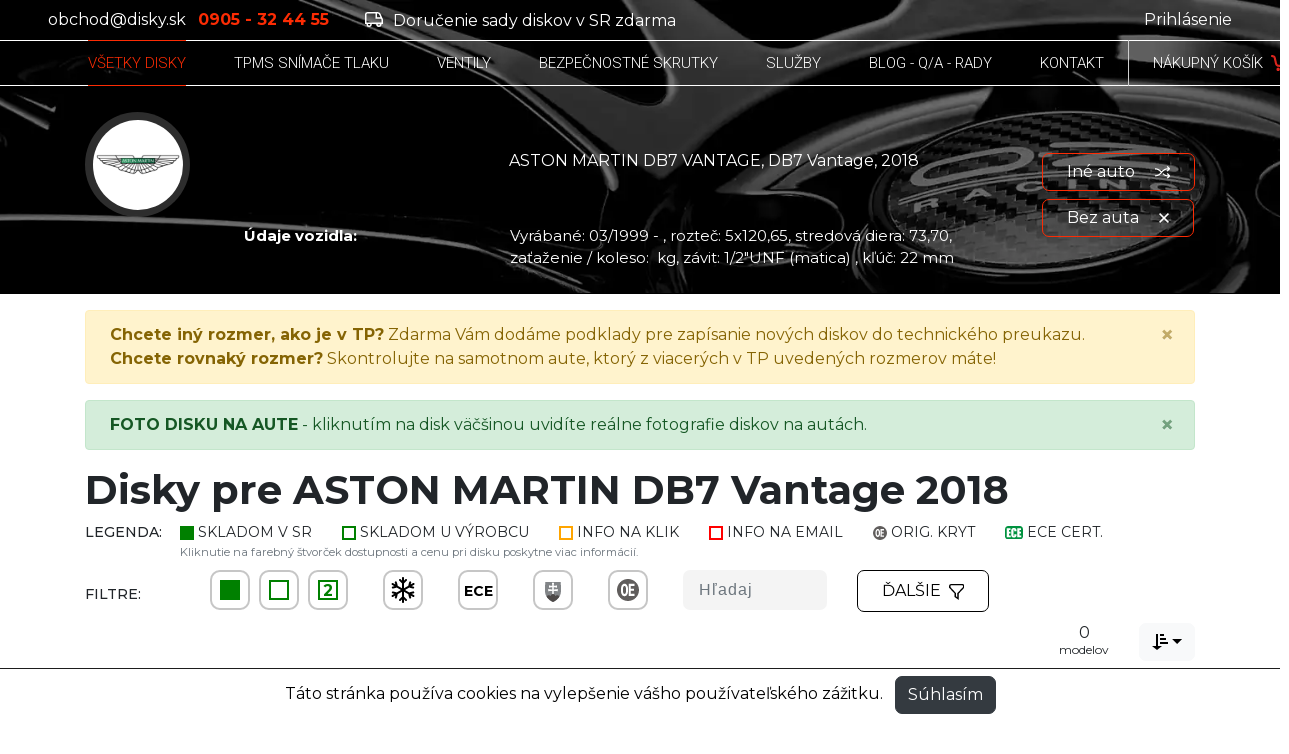

--- FILE ---
content_type: text/html; charset=UTF-8
request_url: https://www.disky.sk/disky/aston-martin/db7-vantage/db7-vantage-199903/2018
body_size: 15550
content:








<!doctype html>
<html lang="sk">
<head>

    <!-- Google tag (gtag.js) -->
    <script async src="https://www.googletagmanager.com/gtag/js?id=G-LQDS4CYQT2"></script>
    <script>
        window.dataLayer = window.dataLayer || [];
        function gtag(){dataLayer.push(arguments);}
        gtag('js', new Date());

        gtag('config', 'G-LQDS4CYQT2');
    </script>

    <!-- Google Tag Manager -->
    <script>(function(w,d,s,l,i){w[l]=w[l]||[];w[l].push({'gtm.start':
                new Date().getTime(),event:'gtm.js'});var f=d.getElementsByTagName(s)[0],
            j=d.createElement(s),dl=l!='dataLayer'?'&l='+l:'';j.async=true;j.src=
            'https://www.googletagmanager.com/gtm.js?id='+i+dl;f.parentNode.insertBefore(j,f);
        })(window,document,'script','dataLayerGTM','GTM-N8MKHV7P');</script>
    <!-- End Google Tag Manager -->



    <meta charset="utf-8">
    <meta name="viewport" content="width=device-width, initial-scale=1, shrink-to-fit=no">

    <!-- CSRF Token -->
    <meta name="csrf-token" content="CPFuNH95hfeVcGMHBHvdm2ioPbeSNeYFpTjZz3C3">

            <title>Disky pre ASTON MARTIN DB7 Vantage 2018 - DISKY.SK by PRO RACING FRIEDL</title>
        <meta property="og:title" content="Disky pre ASTON MARTIN DB7 Vantage 2018 - DISKY.SK by PRO RACING FRIEDL" />
    
            <meta name="description" content="Autorizovaný predajca certifikovaných diskov v medzinárodnej sieti 'Oz paddock store' so skúsenosťami od roku 1996.">
        <meta property="og:description" content="Autorizovaný predajca certifikovaných diskov v medzinárodnej sieti 'Oz paddock store' so skúsenosťami od roku 1996." />
    

    <meta property="og:url" content="https://www.disky.sk/disky/aston-martin/db7-vantage/db7-vantage-199903/2018" />

            <meta property="og:image" content="https://www.disky.sk/images/disky-sk.jpg " />
        <meta property="og:image:width" content="1312px" />
        <meta property="og:image:height" content="680px" />
    
    <meta property="og:type" content="website" />

    <link rel="shortcut icon" href="/images/favico/favicon.ico" type="image/x-icon">
    <link rel="icon" href="/images/favico//favicon.ico" type="image/x-icon">

    <link rel="icon" sizes="48x48" href="/images/favico/android-icon-48x48.png">
    <link rel="icon" sizes="96x96" href="/images/favico/android-icon-96x96.png">
    <link rel="icon" sizes="144x144" href="/images/favico/android-icon-144x144.png">
    <link rel="icon" sizes="192x192" href="/images/favico/android-icon-192x192.png">
    <link rel="apple-touch-icon" sizes="57x57" href="/images/favico/apple-icon-57x57.png">
    <link rel="apple-touch-icon" sizes="60x60" href="/images/favico/apple-icon-60x60.png">
    <link rel="apple-touch-icon" sizes="72x72" href="/images/favico/apple-icon-72x72.png">
    <link rel="apple-touch-icon" sizes="76x76" href="/images/favico/apple-icon-76x76.png">
    <link rel="apple-touch-icon" sizes="114x114" href="/images/favico/apple-icon-114x114.png">
    <link rel="apple-touch-icon" sizes="120x120" href="/images/favico/apple-icon-120x120.png">
    <link rel="apple-touch-icon" sizes="152x152" href="/images/favico/apple-icon-152x152.png">
    <link rel="apple-touch-icon" sizes="180x180" href="/images/favico/apple-icon-180x180.png">
    <meta name="msapplication-TileColor" content="#ff0000">
    <meta name="msapplication-TileImage" content="/images/favico/ms-icon-144x144.png">
    <link rel="manifest" href="/images/favico/manifest.json">

    <!-- Styles -->
    <link href="https://www.disky.sk/vendor/jquery-ui/jquery-ui.min.css" rel="stylesheet">
    <link href="https://www.disky.sk/css/app.css?v=9" rel="stylesheet">

    <script>

        
        
            </script>

</head>

<body>

<!-- Google Tag Manager (noscript) -->
<noscript><iframe src="https://www.googletagmanager.com/ns.html?id=GTM-N8MKHV7P"
                  height="0" width="0" style="display:none;visibility:hidden"></iframe></noscript>
<!-- End Google Tag Manager (noscript) -->

<!-- NAV -->
    <div class="sidebar fade">
    <div id="mySidenav" class="sidebar-inner d-block">
        <div class="row mx-0 py-4 border-bottom border-light-gray">
            <div class="col-7">
                <h3 class="fw-300 text-uppercase fs-px-20 font-roboto mb-0">parametre</h3>
            </div>
            <div class="col-5 text-right">
                <a href="javascript:void(0)" class="fw-300 fs-px-15 text-black decoration-none" onclick="closeNav()">Zatvoriť &times;</a>
            </div>
        </div>


        <form id="search-filter-form" class="search-filter-form" action="https://www.disky.sk/disky/aston-martin/db7-vantage/db7-vantage-199903/2018" method="GET">
            <input type="hidden" name="sort">
<input type="hidden" name="wheel_winter_use" >
<input type="hidden" name="has_ECE_certificate" >
<input type="hidden" name="has_slovak_certificate" >
<input type="hidden" name="has_OE_cover" >
<input type="hidden" name="stock" >
    <input  disabled  type="hidden" name="wheel_diameters[]" value="19">
    <input  disabled  type="hidden" name="wheel_diameters[]" value="20">


<div class="row mx-0">
    <div class="col-12">
        
        <div class="row mx-0">
            <div class="col-12 py-4 border-bottom border-light-gray">
                <div class="d-flex mb-3 justify-content-between">
                    <h4 class="fs-px-16 fw-600 mb-0">Pre pneumatiky</h4>

                    <a class="align-self-end fs-px-12 text-black remove-filter-button" data-name="wheel_tyres[]"><span
                            class="remove-button-text">× Zrušiť filter</span></a>
                </div>

                <div id="wheel-tyres-expander" class="expander-wrapper collapse" aria-expanded="false">

                    
                </div>

                            </div>
        </div>
        

        
        <div class="row mx-0">
            <div class="col-12 py-4 border-bottom border-light-gray">
                <h4 class="fs-px-16 fw-600 mb-3">Dostupnosť</h4>

                <div class="custom-control custom-checkbox mb-2">
                    <input  name="final_sale" type="checkbox" class="custom-control-input"
                           id="wheel-final-sale">
                    <label class="custom-control-label" for="wheel-final-sale">Aj s ukončenou výrobou</label>
                </div>

            </div>
        </div>
        


        
        <div class="row mx-0">
            <div class="col-12 py-4 border-bottom border-light-gray">
                <div class="d-flex mb-3 justify-content-between">
                    <h4 class="fs-px-16 fw-600 mb-0">Rozteč</h4>

                    <a class="align-self-end fs-px-12 text-black remove-filter-button" data-name="wheel_PCDs[]"><span class="remove-button-text">× Zrušiť filter</span></a>
                </div>

                <div id="wheel-PCD-expander" class="expander-wrapper collapse" aria-expanded="false">

                                            <div class="custom-control custom-checkbox mb-2">
                            <input data-reorders-in-container="wheel-PCD-expander"
                                   data-original-choice-order="0"
                                    name="wheel_PCDs[]"
                                   value="5x120,65" type="checkbox" class="custom-control-input wheel-PCD-checkbox"
                                   id="wheel-PCD-checkbox-0">
                            <label class="custom-control-label" for="wheel-PCD-checkbox-0">5x120,65</label>
                        </div>
                    
                </div>

                            </div>
        </div>
        

        
        <div class="row mx-0">
            <div class="col-12 py-4 border-bottom border-light-gray">
                <div class="d-flex mb-3 justify-content-between">
                    <h4 class="fs-px-16 fw-600 mb-0">Šírka</h4>

                    <a class="align-self-end fs-px-12 text-black remove-filter-button" data-name="wheel_rims[]"><span class="remove-button-text">× Zrušiť filter</span></a>
                </div>

                <div id="wheel-rims-expander" class="expander-wrapper collapse" aria-expanded="false">

                                            <div class="custom-control custom-checkbox mb-2">
                            <input data-reorders-in-container="wheel-rims-expander"
                                   data-original-choice-order="0"
                                    name="wheel_rims[]"
                                   value="8.50" type="checkbox" class="custom-control-input wheel-rims-checkbox"
                                   id="wheel-rims-checkbox-0">
                            <label class="custom-control-label" for="wheel-rims-checkbox-0">8,5</label>
                        </div>
                                            <div class="custom-control custom-checkbox mb-2">
                            <input data-reorders-in-container="wheel-rims-expander"
                                   data-original-choice-order="1"
                                    name="wheel_rims[]"
                                   value="9.00" type="checkbox" class="custom-control-input wheel-rims-checkbox"
                                   id="wheel-rims-checkbox-1">
                            <label class="custom-control-label" for="wheel-rims-checkbox-1">9</label>
                        </div>
                                            <div class="custom-control custom-checkbox mb-2">
                            <input data-reorders-in-container="wheel-rims-expander"
                                   data-original-choice-order="2"
                                    name="wheel_rims[]"
                                   value="9.50" type="checkbox" class="custom-control-input wheel-rims-checkbox"
                                   id="wheel-rims-checkbox-2">
                            <label class="custom-control-label" for="wheel-rims-checkbox-2">9,5</label>
                        </div>
                                            <div class="custom-control custom-checkbox mb-2">
                            <input data-reorders-in-container="wheel-rims-expander"
                                   data-original-choice-order="3"
                                    name="wheel_rims[]"
                                   value="10.00" type="checkbox" class="custom-control-input wheel-rims-checkbox"
                                   id="wheel-rims-checkbox-3">
                            <label class="custom-control-label" for="wheel-rims-checkbox-3">10</label>
                        </div>
                                            <div class="custom-control custom-checkbox mb-2">
                            <input data-reorders-in-container="wheel-rims-expander"
                                   data-original-choice-order="4"
                                    name="wheel_rims[]"
                                   value="10.50" type="checkbox" class="custom-control-input wheel-rims-checkbox"
                                   id="wheel-rims-checkbox-4">
                            <label class="custom-control-label" for="wheel-rims-checkbox-4">10,5</label>
                        </div>
                    
                </div>

                                    <button type="button" data-target="#wheel-rims-expander" class="btn btn-link expander-link text-orange collapsed"
                            data-toggle="collapse" aria-expanded="false" aria-controls="expander-1"><span class="sr-only">Zobraziť viac</span>
                    </button>
                            </div>
        </div>
        

        <div class="row mx-0">
            <div class="col-12 py-4 border-bottom border-light-gray">
                <div class="d-flex mb-3 justify-content-between">
                    <h4 class="fs-px-16 fw-600 mb-0">ET disku</h4>

                    <a class="align-self-end fs-px-12 text-black remove-filter-button" data-name="wheel_ETs" data-input-type="text"><span
                            class="remove-button-text">× Zrušiť filter</span></a>
                </div>


                <div class="custom-slider-wrapper wheel-ET-slider">
                    <input name="wheel_ETs" type="hidden" value="20-26"
                           data-min-max="20-26"
                           data-min="20" data-max="26">
                    <div class="slider-range"></div>
                    <div class="slider-label-min text-secondary fw-400 fs-px-14"></div>
                    <div class="slider-label-max text-secondary fw-400 fs-px-14"></div>
                    <div class="slider-value-min text-orange fw-600"></div>
                    <div class="slider-value-max text-orange fw-600"></div>
                </div>

            </div>
        </div>

                    
            <div class="row mx-0">
                <div class="col-12 py-4 border-bottom border-light-gray">
                    <div class="d-flex mb-3 justify-content-between">
                        <h4 class="fs-px-16 fw-600 mb-0">Značka disku</h4>

                        <a class="align-self-end fs-px-12 text-black remove-filter-button" data-name="item_brands[]"><span
                                class="remove-button-text">× Zrušiť filter</span></a>
                    </div>

                    <div id="wheel-brand-expander" class="expander-wrapper" aria-expanded="false">

                                                    <div class="custom-control custom-checkbox mb-2">
                                <input data-reorders-in-container="wheel-brand-expander"
                                       data-original-choice-order="0"
                                        name="item_brands[]"
                                       value="3" type="checkbox" class="custom-control-input"
                                       id="wheel-brand-checkbox-0">
                                <label class="custom-control-label"
                                       for="wheel-brand-checkbox-0">OZ</label>
                            </div>
                        
                    </div>

                </div>
            </div>
            
        
        <div class="row mx-0">
            <div class="col-12 py-4 border-bottom border-light-gray">
                <div class="d-flex mb-3 justify-content-between">
                    <h4 class="fs-px-16 fw-600 mb-0">Nosnosť</h4>

                    <a class="align-self-end fs-px-12 text-black remove-filter-button" data-name="wheel_max_load" data-input-type="text"><span
                            class="remove-button-text">× Zrušiť filter</span></a>
                </div>


                <div class="custom-slider-wrapper wheel-max-load-slider">
                    <input name="wheel_max_load" type="hidden" value="715-783"
                           data-min-max="715-783"
                           data-min="715"
                           data-max="783">
                    <div class="slider-range"></div>
                    <div class="slider-label-min text-secondary fw-400 fs-px-14"></div>
                    <div class="slider-label-max text-secondary fw-400 fs-px-14"></div>
                    <div class="slider-value-min text-orange fw-600"></div>
                    <div class="slider-value-max text-orange fw-600"></div>
                </div>

            </div>
        </div>

                    
            <div class="row mx-0">
                <div class="col-12 py-4 border-bottom border-light-gray">
                    <div class="d-flex mb-3 justify-content-between">
                        <h4 class="fs-px-16 fw-600 mb-0">Dizajn</h4>

                        <a class="align-self-end fs-px-12 text-black remove-filter-button" data-name="wheel_tags[]"><span
                                class="remove-button-text">× Zrušiť filter</span></a>
                    </div>

                    <div id="wheel-tags-expander" class="expander-wrapper collapse" aria-expanded="false">

                        
                    </div>

                                    </div>
            </div>
            

            
            <div class="row mx-0">
                <div class="col-12 py-4 border-bottom border-light-gray">
                    <div class="d-flex mb-3 justify-content-between">
                        <h4 class="fs-px-16 fw-600 mb-0">Farba</h4>

                        <a class="align-self-end fs-px-12 text-black remove-filter-button" data-name="wheel_colors[]"><span
                                class="remove-button-text">× Zrušiť filter</span></a>
                    </div>

                    <div id="wheel-color-expander" class="expander-wrapper collapse" aria-expanded="false">

                                                    <div class="custom-control custom-checkbox mb-2">
                                <input data-reorders-in-container="wheel-color-expander"
                                       data-original-choice-order="0"
                                                                              name="wheel_colors[]" value="OZ RACE SILVER" type="checkbox" class="custom-control-input"
                                       id="wheel-color-checkbox-0">
                                <label class="custom-control-label"
                                       for="wheel-color-checkbox-0">OZ RACE SILVER</label>
                            </div>
                                                    <div class="custom-control custom-checkbox mb-2">
                                <input data-reorders-in-container="wheel-color-expander"
                                       data-original-choice-order="1"
                                                                              name="wheel_colors[]" value="POLISHED" type="checkbox" class="custom-control-input"
                                       id="wheel-color-checkbox-1">
                                <label class="custom-control-label"
                                       for="wheel-color-checkbox-1">POLISHED</label>
                            </div>
                                                    <div class="custom-control custom-checkbox mb-2">
                                <input data-reorders-in-container="wheel-color-expander"
                                       data-original-choice-order="2"
                                                                              name="wheel_colors[]" value="TUNER SILVER DIAMOND CUT" type="checkbox" class="custom-control-input"
                                       id="wheel-color-checkbox-2">
                                <label class="custom-control-label"
                                       for="wheel-color-checkbox-2">TUNER SILVER DIAMOND CUT</label>
                            </div>
                        
                    </div>
                                            <button type="button" data-target="#wheel-color-expander" class="btn btn-link expander-link text-orange collapsed"
                                data-toggle="collapse" aria-expanded="false" aria-controls="expander-1"><span class="sr-only">Zobraziť viac</span>
                        </button>
                                    </div>
            </div>
            

        
    </div>
</div>
        </form>
    </div>
</div>
<div class="container-fluid position-absolute z-index-99">
    <div class="row">
        <div class="col px-0 main-nav">
            <nav class="d-none d-md-flex navbar navbar-expand-md py-2 navbar-hiding w-100 px-md-5">
                <div class="mr-auto">

                    <span id="e649282784">[javascript protected email address]</span><script type="text/javascript">/*<![CDATA[*/eval("var a=\"sCN9ujH3DdKJnif7XkPqT-etg8UrcOGb@ho1+AY.wv42B6l5QWpEzRFamMy0_ISxZVL\";var b=a.split(\"\").sort().join(\"\");var c=\"a42QaBiBW0EVN0E\";var d=\"\";for(var e=0;e<c.length;e++)d+=b.charAt(a.indexOf(c.charAt(e)));document.getElementById(\"e649282784\").innerHTML=\"<a class='link-white-orange mr-2' href=\\\"mailto:\"+d+\"?bcc=info@proracing.sk\\\">\"+d+\"</a>\"")/*]]>*/</script>

                    <a class="text-orange mr-2" href="tel:+421905324455">
                        <strong>0905 - 32 44 55</strong>
                    </a>

											<a class="link-white-orange link-svg ml-4" href="https://www.disky.sk">
							<svg xmlns="http://www.w3.org/2000/svg" viewBox="0 0 34.152 28.632">
								<path d="M34.152,23.511a8.5,8.5,0,0,0-.736-3.469l-3.952-8.892a5.7,5.7,0,0,0-5.2-3.38h-4.34a23.783,23.783,0,0,0-5.692,0H4.269A4.269,4.269,0,0,0,0,12.039v18.5H2.9a4.931,4.931,0,0,0-.058.712,4.981,4.981,0,0,0,9.961,0,4.931,4.931,0,0,0-.058-.712H21.4a4.931,4.931,0,0,0-.058.712,4.981,4.981,0,0,0,9.961,0,4.931,4.931,0,0,0-.058-.712h2.9Zm-7.289-11.2,2.411,5.425H22.768V10.616h1.494a2.846,2.846,0,0,1,2.6,1.691ZM9.961,31.249a2.135,2.135,0,1,1-4.269,0,2.018,2.018,0,0,1,.132-.712h4a2.018,2.018,0,0,1,.132.712Zm18.5,0a2.135,2.135,0,1,1-4.269,0,2.018,2.018,0,0,1,.132-.712h4A2.018,2.018,0,0,1,28.46,31.249Zm2.846-3.558H2.846V12.039a1.423,1.423,0,0,1,1.423-1.423H19.922v9.961H30.539l.276.622a5.648,5.648,0,0,1,.491,2.312Z" transform="translate(0 -7.598)" fill="currentColor" />
							</svg>
							Doručenie sady diskov v SR zdarma
						</a>
					
                </div>

                                <a class="link-white-orange ml-auto" href="https://www.disky.sk/prihlasenie">
                    Prihlásenie
                </a>
                
                            </nav>
            <nav class="navbar navbar-expand-md py-3 py-md-0 navbar-hiding w-100 border-y-inset-md px-md-5">
                <a class="navbar-brand mr-0 mr-md-3 py-2" href="https://www.disky.sk">
                    <img src="/images/assets/svg/DISKY-SK-white.svg" alt="kolesa.sk" class="img-fluid w-100">
                </a>


                <div class="d-flex ml-auto px-1 px-lg-5 d-md-none">
                    <a href="https://www.disky.sk/nakupny-kosik" class=" position-relative px-3">
                        <img src="/images/assets/svg/cart-empty-white.svg" alt="kosik" width="22px" class="ml-lg-2">
                                            </a>
                </div>


                <div class="navbar-light">
                    <button class="orange-toggler navbar-toggler text-secondary collapsed" type="button" data-toggle="collapse"
                            data-target="#navbarNavAltMarkup" aria-controls="navbarNavAltMarkup" aria-expanded="false"
                            aria-label="Toggle navigation">
                        <span class="navbar-toggler-icon"></span>
                    </button>
                </div>


                <div class="collapse navbar-collapse align-self-stretch" id="navbarNavAltMarkup">
                    <div class="navbar-nav ml-auto d-flex align-items-center align-self-stretch pb-3 pb-md-0 text-uppercase">
                        <a class="d-flex align-self-stretch align-items-center pl-md-3 px-xl-4 nav-item nav-link  active "
                           href="https://www.disky.sk/disky">
                            <span class="d-flex align-self-stretch align-items-center h-100">Všetky&nbsp;Disky</span>
                        </a>
						
                        <a class="d-flex align-self-stretch align-items-center pl-md-3 px-xl-4 nav-item nav-link"
                           href="/kategoria/tpms?frequency%5B%5D=433MHz">
                            <span class="d-flex align-self-stretch align-items-center h-100">TPMS&nbsp;snímače&nbsp;tlaku</span>
                        </a>

                        <a class="d-flex align-self-stretch align-items-center pl-md-3 px-xl-4 nav-item nav-link"
                           href="/kategoria/valves?material%5B%5D=AL">
                            <span class="d-flex align-self-stretch align-items-center h-100">Ventily</span>
                        </a>

                        <a class="d-flex align-self-stretch align-items-center pl-md-3 px-xl-4 nav-item nav-link"
                           href="/kategoria/bezpecnostne-skrutky?bolt_nut%5B%5D=matica&bolt_nut%5B%5D=skrutka">
                            <span class="d-flex align-self-stretch align-items-center h-100">bezpečnostné&nbsp;skrutky</span>
                        </a>

                       <a class="d-flex align-self-stretch align-items-center pl-md-3 px-xl-4 nav-item nav-link"
                           href="/kategoria/services?work%5B%5D=pneuservis">
                            <span class="d-flex align-self-stretch align-items-center h-100">Služby</span>
                        </a>

                        <a class="d-flex align-self-stretch align-items-center pl-md-3 px-xl-4 nav-item nav-link "
                           href="https://www.disky.sk/clanky">
                            <span class="d-flex align-self-stretch align-items-center h-100">Blog&nbsp;-&nbsp;Q/A&nbsp;-&nbsp;rady</span>
                        </a>

						<a class="d-flex align-self-stretch align-items-center pl-md-3 px-xl-4 nav-item nav-link"
						   href="#kontakt">
							<span class="d-flex align-self-stretch align-items-center h-100">Kontakt</span>
						</a>


                        


                                                    <div class="d-flex flex-column d-md-none border-top border-white mt-2 pt-2 w-100">
                                <a class="d-flex d-md-none align-self-stretch align-items-center pl-md-3 px-xl-4 nav-item nav-link "
                                   href="https://www.disky.sk/prihlasenie">
                                    <span class="d-flex align-self-stretch align-items-center h-100">Prihlásenie</span>
                                </a>
                            </div>
                        
                        
                    </div>


                    <div class="d-none d-md-flex navbar-nav ml-auto align-items-center align-self-stretch pb-3 pb-md-0 text-uppercase border-left border-light-gray">
                        <a class="d-flex align-self-stretch align-items-center nav-item nav-link pl-4 pr-0"
                           href="https://www.disky.sk/nakupny-kosik">
                            <span class="d-flex align-self-stretch align-items-center h-100 position-relative text-nowrap">nákupný košík <img src="/images/assets/svg/cart-empty-red.svg" alt="kosik" width="18px" class="ml-2">  </span>
                        </a>
                    </div>
                </div>
            </nav>
        </div>
    </div>
</div>
<!-- EOF NAV -->

<!-- MAIN CONTENT -->
<main>
    
    <!-- hero -->
<div class="container-fluid bg-cover pt-5 bg-black" style="background-image: url('/images/assets/hero-detail.webp')">
    <div class="row pt-5">
        <div class="container-md">
            <div class="row">
                <div class="col-lg-12 py-3">
                    <div class="row justify-content-between align-items-center">
                        
                            <div class="col">
                                <div class="row">
                                    <div class="col-4 col-sm-3 col-lg-2">
                                        <div
                                            class="bg-lighter-gray-40 rounded-circle mr-3 overflow-hidden d-inline-flex align-items-center justify-content-center"
                                            style="width: 105px;height: 105px;">
                                            <div
                                                class="rounded-circle overflow-hidden bg-white d-inline-flex align-items-center justify-content-center"
                                                style="width: 90px;height: 90px;">
                                                <img src="https://www.disky.sk/storage/uploads/vehicle-brands/Aston-Martin-logo.png" alt="logo"
                                                     class="img-fluid m-1 ">
                                            </div>
                                        </div>
                                    </div>
                                    <div class="col-8 col-sm-9 col-lg-10 text-white d-flex align-items-center">
                                        <div class="row mb-2 w-100">
                                            <div class="col-md-4 text-left">
                                                                                            </div>
                                            <div class="col-md-8 pl-md-4">
                                                ASTON MARTIN DB7 VANTAGE, DB7 Vantage, 2018

                                                <a href="#vehicle-info" data-toggle="collapse" class="d-block d-md-none text-underline text-white text-left">Zobraziť údaje vozidla</a>
                                            </div>
                                        </div>

                                    </div>

                                    <div id="vehicle-info" class="col-12 collapse collapse-md-none">
                                        <div class="row">
                                            <div class="col-sm-9 offset-md-3 col-lg-10 offset-lg-2 text-white pt-2">
                                                                                                <div class="row mb-2">
                                                    <div class="col-md-4">
                                                        <p class="mb-0 fw-600 fs-px-15">Údaje vozidla: </p>
                                                    </div>
                                                    <div class="col-md-8">
														<p class="mb-0 fs-px-15">
															Vyrábané:&nbsp;03/1999 - ,
															rozteč:&nbsp;5x120,65,
															stredová diera:&nbsp;73,70,
															zaťaženie&nbsp;/&nbsp;koleso:&nbsp;&nbsp;kg,
															závit:&nbsp;1/2&quot;UNF
																																														(matica)
															,
															kľúč:&nbsp;22&nbsp;mm
														</p>
                                                    </div>
                                                </div>
                                                
                                                                                            </div>
                                        </div>
                                    </div>

                                </div>
                            </div>

							<div class="col-12 col-lg-auto ml-auto d-flex align-items-start mt-4 mt-lg-0 flex-column justify-content-start buttons-container">
                                <form method="POST" action="https://www.disky.sk/clear-vehicle-type" class="w-100 mb-2">
                                    <input type="hidden" name="_token" value="CPFuNH95hfeVcGMHBHvdm2ioPbeSNeYFpTjZz3C3">                                    <button type="submit" class="btn btn-ghost-orange text-white px-4">Iné auto 
                                    <img src="/images/assets/svg/switch.svg" alt="remove" width="15px" class="ml-3">
                                    </button>
                                </form>
								
                                <form method="POST" action="https://www.disky.sk/clear-selected-vehicle" class="w-100">
                                    <input type="hidden" name="_token" value="CPFuNH95hfeVcGMHBHvdm2ioPbeSNeYFpTjZz3C3">                                    <button type="submit" class="btn btn-ghost-orange text-white px-4">Bez auta
                                    <img src="/images/assets/svg/x-white.svg" alt="remove" width="10px" class="ml-3">
                                    </button>
                                </form>
                            </div>
                                            </div>
                </div>
            </div>
        </div>
    </div>
</div>
<div class="container-fluid bg-black js-navbar-hidding">
    <div class="row">
        <div class="container-md">
            <div class="row">
                <div class="col-12 py-2 d-flex justify-content-between align-items-center">
                                            <span class="fw-300 fs-px-18 text-white">ASTON MARTIN DB7 VANTAGE, DB7 Vantage, 2018</span>
                                        <a href="#vehicle-data" data-toggle="collapse" class="text-orange text-underline collapse-icon icon-orange" role="button"
                       aria-expanded="false">Zobraziť údaje o vozidle</a>
                </div>
                <div id="vehicle-data" class="collapse col-lg-12 py-3">

                                        <div class="row mb-2">
                        <div class="col-3">
                            <p class="mb-0 fw-600 fs-px-15 text-white">Údaje vozidla: </p>
                        </div>
                        <div class="col-9">
                            <p class="mb-0 fs-px-15 text-white">
                                Vyrábané:&nbsp;03/1999 - ,
                                rozteč:&nbsp;5x120,65,
                                stredová diera:&nbsp;73,70,
                                zaťaženie&nbsp;/&nbsp;koleso:&nbsp;&nbsp;kg,
                                závit:&nbsp;1/2&quot;UNF&nbsp;(matica),
                                kľúč:&nbsp;22&nbsp;mm
                            </p>
                        </div>
                    </div>
                    
                                    </div>
            </div>
        </div>
    </div>
</div>
<!-- EOF hero -->


<script>
  document.addEventListener("DOMContentLoaded", function () {
    const form = document.querySelector(".select-vehicle-type-form");
    const selects = form.querySelectorAll("select");

    // Kontrola, či sú všetky polia vyplnené
    function areAllFieldsFilled() {
      return Array.from(selects).every(select => select.value !== "");
    }

    selects.forEach((select, index) => {
      select.addEventListener("change", () => {
        // Dynamické načítanie a kontrola
        if (index < selects.length - 1) {
          console.log(`Pole ${index + 1} bolo vybrané. Načítavanie ďalších možností...`);
        }

        // Odoslať formulár, ak sú všetky polia vyplnené
        if (index === selects.length - 1 && areAllFieldsFilled()) {
          form.submit();
        }
      });
    });
  });
</script>

<script>
document.addEventListener('DOMContentLoaded', function () {
    const brandSelect = document.getElementById('vehicle-type-search-vehicle-brand');
    const yearSelect = document.getElementById('vehicle-type-search-vehicle-build-year');
    const modelSelect = document.getElementById('vehicle-type-search-vehicle-model');
    const typeSelect = document.getElementById('vehicle-type-search-vehicle-type');

    const yearBlock = document.getElementById('block-year');
    const modelBlock = document.getElementById('block-model');
    const typeBlock = document.getElementById('block-type');

    brandSelect.addEventListener('change', function () {
        if (this.value) {
            yearBlock.classList.remove('d-none');
        } else {
            yearBlock.classList.add('d-none');
            modelBlock.classList.add('d-none');
            typeBlock.classList.add('d-none');
        }
    });

    yearSelect.addEventListener('change', function () {
        if (this.value) {
            modelBlock.classList.remove('d-none');
        } else {
            modelBlock.classList.add('d-none');
            typeBlock.classList.add('d-none');
        }
    });

    modelSelect.addEventListener('change', function () {
        if (this.value) {
            typeBlock.classList.remove('d-none');
        } else {
            typeBlock.classList.add('d-none');
        }
    });
});
</script>



    <div class="container-fluid js-navbar-hidding-padding">
        <div class="row">
            <div class="container-xl">


                <div class="container  pt-3">
                    <div class="row">
                        <div class="col-md-12 alert alert-warning alert-dismissible fade show user-notification d-none" data-notification-id="0"
                             data-hide-for="672"
                             role="alert">
                            <strong>Chcete iný rozmer, ako je v TP?</strong> Zdarma Vám dodáme podklady pre zapísanie nových diskov do technického preukazu.
                            <p class="m-0"><strong>Chcete rovnaký rozmer?</strong> Skontrolujte na samotnom aute, ktorý z viacerých v TP uvedených rozmerov máte!
                            </p>
                            <button type="button" class="close" data-dismiss="alert" aria-label="Close">
                                <span aria-hidden="true">×</span>
                            </button>
                        </div>
                    </div>
                </div>

                <div class="container ">
        <div class="row">
                            <div class="col-md-12 alert alert-success alert-dismissible fade show user-notification d-none "
                     data-notification-id="5" data-hide-for="168" role="alert">
                    <b>FOTO DISKU NA AUTE</b> - kliknutím na disk väčšinou uvidíte reálne fotografie diskov na autách.
                    <button type="button" class="close" data-dismiss="alert" aria-label="Close">
                        <span aria-hidden="true">&times;</span>
                    </button>
                </div>
                    </div>
    </div>


                <h1 class="h1 font-weight-bold headline">Disky pre ASTON MARTIN DB7 Vantage 2018</h1>

                <div class="quick-filters fs-px-14">
    <div class="row">
        <div class="col-md-1">
            <p class="text-uppercase fw-500 m-0">Legenda:</p>
        </div>
        <div class="col-md-11 d-flex flex-column">
            <div class="row">
                <div class="col-auto">
                    <div class="d-flex align-items-center" data-toggle="tooltip" data-placement="top"
                         title="Označenie diskov, z ktorých sú aspoň 4 ks u nás v BA skladom.">
                        <div class="stock-circle stock-circle-available stock-circle-bigger mr-1"></div>
                        <span class="text-uppercase">Skladom v SR</span>
                    </div>
                </div>
                <div class="col-auto">
                    <div class="d-flex align-items-center bigger " data-toggle="tooltip" data-placement="top"
                         title="Označenie diskov, z ktorých sú aspoň 4 ks skladom u výrobcu. Dodacia doba je uvedená pri každom takto označenom disku.">
                        <div class="stock-circle stock-circle-available-factory stock-circle-bigger mr-1"></div>
                        <span class="text-uppercase">Skladom u výrobcu</span>
                    </div>
                </div>
                <div class="col-auto">
                    <div class="d-flex align-items-center bigger " data-toggle="tooltip" data-placement="top"
                         title="Označenie diskov, z ktorých je menej ako 4 ks skladom u výrobcu, alebo rôzne množstvá inde v EÚ s možnosčou dodania v inej cene. Dodacia doba je uvedená pri každom takto označenom disku.">
                        <div class="stock-circle stock-circle-available-somewhere stock-circle-bigger mr-1"></div>
                        <span class="text-uppercase">Info na klik</span>
                    </div>
                </div>
                <div class="col-auto">
                    <div class="d-flex align-items-center bigger " data-toggle="tooltip" data-placement="top"
                         title="Označenie diskov, ktoré nie sú skladom ani u výrobcu, ani inde v EÚ. Dodaciu dobu musíme preveriť u výrobcu e-mailom.">
                        <div class="stock-circle stock-circle-unavailable stock-circle-bigger mr-1"></div>
                        <span class="text-uppercase">Info na email</span>
                    </div>
                </div>
                <div class="col-auto">
                    <div class="d-flex align-items-center bigger " data-toggle="tooltip" data-placement="top"
                         title="Označenie diskov, pri ktorých je možné použiť originálny stredový kryt s logom výrobcu automobilu. Býva uvedené originálne číslo stredového krytu.">
                        <img src="https://www.disky.sk/images/assets/svg/OElogo.svg" class="mr-1 " width="14" alt="Orig. kryt">
                        <span class="text-uppercase">Orig. kryt</span>
                    </div>
                </div>
                <div class="col-auto">
                    <div class="d-flex align-items-center bigger " data-toggle="tooltip" data-placement="top"
                         title="Disky s celoeurópskym ECE osvedčením -&nbsp;priama náhrada originálu bez potreby zápisu do technického preukazu.">
                        <img src="https://www.disky.sk/images/assets/svg/ECE-logo.svg" class="mr-1 " width="18" alt="ECE Cert.">
                        <span class="text-uppercase">ECE Cert.</span>
                    </div>
                </div>
            </div>
            <div style="margin-top:-2px;">
    <small class="text-muted">Kliknutie na farebný štvorček dostupnosti a cenu pri disku poskytne viac informácií.</small>
</div>
        </div>
    </div>

    <div class="row align-items-center mt-2">
        <div class="col-md-1">
            <p class="text-uppercase fw-500 m-0">Filtre:</p>
        </div>
        <div class="col-md-11">
            <form id="quick-filters" action="https://www.disky.sk/disky/aston-martin/db7-vantage/db7-vantage-199903/2018" method="GET">
                <div class="row">
                    <div class="col-auto quick-filter-group">
                                                    <label
                                class="custom-checkbox-wrapper check-circle no-bottom-margin  d-none "
                                data-toggle="tooltip" data-placement="top"
                                title="Priemer 19″" data-trigger="hover">
                                <input  name="wheel_diameters[]"
                                       value="19" type="checkbox">
                                <span class="custom-checkbox-inner">19</span>
                            </label>
                                                    <label
                                class="custom-checkbox-wrapper check-circle no-bottom-margin  d-none "
                                data-toggle="tooltip" data-placement="top"
                                title="Priemer 20″" data-trigger="hover">
                                <input  name="wheel_diameters[]"
                                       value="20" type="checkbox">
                                <span class="custom-checkbox-inner">20</span>
                            </label>
                                            </div>
                    <div class="col-auto quick-filter-group">

                        <label class="custom-checkbox-wrapper check-round-rectangle" data-toggle="tooltip" data-placement="top"
                               title="Filtrovať disky, ktoré sú u nás v BA skladom." data-trigger="hover">
                            <input  name="stock" class="send-value"
                                   value="local" type="checkbox">
                            <div class="custom-checkbox-inner border-r-0 d-flex justify-content-center align-items-center">
                                <div class="stock-circle stock-circle-available stock-circle-biggest"></div>
                            </div>
                        </label>

                        <label class="custom-checkbox-wrapper check-round-rectangle" data-toggle="tooltip" data-placement="top"
                               title="Filtrovať disky, pri ktorých súčet u výrobcu a skladom u nás v BA je aspoň 4 kusy." data-trigger="hover">
                            <input  name="stock" class="send-value"
                                   value="four" type="checkbox">
                            <div class="custom-checkbox-inner border-r-0 d-flex justify-content-center align-items-center">
                                <div class="stock-circle stock-circle-available-factory stock-circle-biggest"></div>
                            </div>
                        </label>

                        <label class="custom-checkbox-wrapper check-round-rectangle" data-toggle="tooltip" data-placement="top"
                               title="Filtrovať disky, pri ktorých súčet u výrobcu a skladom u nás v BA je aspoň 2 kusy." data-trigger="hover">
                            <input  name="stock" class="send-value"
                                   value="two" type="checkbox">
                            <div class="custom-checkbox-inner border-r-0 d-flex justify-content-center align-items-center">
                                <div class="stock-circle stock-circle-available-factory stock-circle-biggest"><span class="stock-count">2</span>
                                </div>
                            </div>
                        </label>

                    </div>

                                            <div class="col-auto quick-filter-group">
                            <label class="custom-checkbox-wrapper check-round-rectangle" data-toggle="tooltip" data-placement="top"
                                   data-trigger="hover" title="Celoročné použitie">
                                <input  name="wheel_winter_use" type="checkbox">
                                <span class="custom-checkbox-inner border-r-0"><img src="https://www.disky.sk/images/assets/svg/winter.svg"
                                                                                    class="img-fluid mt-n1" alt="celoročné" width="26px"></span>
                            </label>
                        </div>
                    
                                            <div class="col-auto quick-filter-group">
                            <label class="custom-checkbox-wrapper check-round-rectangle" data-toggle="tooltip" data-placement="top"
                                   data-trigger="hover" title="Filtrovať disky s ECE certifikatom, teda ako presná náhrada originálu.">
                                <input  name="has_ECE_certificate"
                                       type="checkbox">
                                <span class="custom-checkbox-inner border-r-0" style="font-size: 14px !important;">ECE</span>
                            </label>
                        </div>


                        <div class="col-auto quick-filter-group">
                            <label class="custom-checkbox-wrapper check-round-rectangle" data-toggle="tooltip" data-placement="top"
                                   data-trigger="hover" title="Filtrovať disky s osvedčením pre SR s možnosťou zápisu do technického preukazu.">
                                <input  name="has_slovak_certificate"
                                       type="checkbox">
                                <span class="custom-checkbox-inner border-r-0" style="font-size: 14px !important;"><img
                                        src="https://www.disky.sk/images/assets/svg/SK-znak-monochrom-new.svg" width="16" alt="SR"></span>
                            </label>
                        </div>

                        <div class="col-auto quick-filter-group">
                            <label class="custom-checkbox-wrapper check-round-rectangle" data-toggle="tooltip" data-placement="top"
                                   data-trigger="hover" title="Filtrovať disky s možnosťou použiť originálny stredový kryt s logom vozidla.">
                                <input  name="has_OE_cover"
                                       type="checkbox">
                                <span class="custom-checkbox-inner border-r-0">
                                                    <img src="https://www.disky.sk/images/assets/svg/OElogo.svg" class="mt-n1" width="22" alt="Orig. kryt">
                                                </span>
                            </label>
                        </div>


                    
                    <div class="col-4 col-md-2 quick-filter-group">
                        <input value="" type="text" class="form-control px-3" id="keyword-search" name="search[]"
                               style="height: calc(100% - 6px); min-height:40px;" placeholder="Hľadaj" data-toggle="tooltip" required
                               data-placement="top"
                               data-trigger="hover" title="Vyhľadanie textového reťazca v poli značka, model, farba, výrobné číslo.">
                    </div>

                    <div class="col-auto quick-filter-group text-right text-md-left">
                        <button type="button" onclick="openNav()"
                                data-toggle="tooltip" data-placement="top"
                                data-trigger="hover" title="Filter ET, značky, šírky disku, farby..."
                                class="btn btn-ghost py-2 px-4 d-inline-block text-nowrap text-uppercase">Ďalšie<img
                                src="/images/assets/svg/filter.svg" alt="filter" class="ml-2" height="16px">
                        </button>
                    </div>
                </div>
            </form>
        </div>
    </div>
    <div class="row active-filters-row align-items-center mt-2  d-none ">
        <div class="col-md-1">
            <p class="text-uppercase fw-500 m-0">Aktívne:</p>
        </div>

        <div class="col-md-9">
            <div class="row inner-active-filters-row">

                
                <div class="col-auto quick-filter-group filter-tag  d-none " data-name="final_sale" data-value="on">
    <form class="remove-additional-filter-form" method="GET" action="">
                                                    <span class="badge badge-danger badge-detail-filter d-flex align-items-center">
                                                        <button type="submit" class="close" aria-label="Zrušiť">
                                                            <span aria-hidden="true">&times;</span>
                                                        </button>
                                                        <span class="ml-1 filter-tag-text">aj s ukončenou výrobou</span>
                                                    </span>
    </form>
</div>


                                    <div class="col-auto quick-filter-group filter-tag  d-none " data-name="wheel_rims[]" data-value="8.50">
    <form class="remove-additional-filter-form" method="GET" action="">
                                                    <span class="badge badge-danger badge-detail-filter d-flex align-items-center">
                                                        <button type="submit" class="close" aria-label="Zrušiť">
                                                            <span aria-hidden="true">&times;</span>
                                                        </button>
                                                        <span class="ml-1 filter-tag-text">šírka 8,5</span>
                                                    </span>
    </form>
</div>
                                    <div class="col-auto quick-filter-group filter-tag  d-none " data-name="wheel_rims[]" data-value="9.00">
    <form class="remove-additional-filter-form" method="GET" action="">
                                                    <span class="badge badge-danger badge-detail-filter d-flex align-items-center">
                                                        <button type="submit" class="close" aria-label="Zrušiť">
                                                            <span aria-hidden="true">&times;</span>
                                                        </button>
                                                        <span class="ml-1 filter-tag-text">šírka 9</span>
                                                    </span>
    </form>
</div>
                                    <div class="col-auto quick-filter-group filter-tag  d-none " data-name="wheel_rims[]" data-value="9.50">
    <form class="remove-additional-filter-form" method="GET" action="">
                                                    <span class="badge badge-danger badge-detail-filter d-flex align-items-center">
                                                        <button type="submit" class="close" aria-label="Zrušiť">
                                                            <span aria-hidden="true">&times;</span>
                                                        </button>
                                                        <span class="ml-1 filter-tag-text">šírka 9,5</span>
                                                    </span>
    </form>
</div>
                                    <div class="col-auto quick-filter-group filter-tag  d-none " data-name="wheel_rims[]" data-value="10.00">
    <form class="remove-additional-filter-form" method="GET" action="">
                                                    <span class="badge badge-danger badge-detail-filter d-flex align-items-center">
                                                        <button type="submit" class="close" aria-label="Zrušiť">
                                                            <span aria-hidden="true">&times;</span>
                                                        </button>
                                                        <span class="ml-1 filter-tag-text">šírka 10</span>
                                                    </span>
    </form>
</div>
                                    <div class="col-auto quick-filter-group filter-tag  d-none " data-name="wheel_rims[]" data-value="10.50">
    <form class="remove-additional-filter-form" method="GET" action="">
                                                    <span class="badge badge-danger badge-detail-filter d-flex align-items-center">
                                                        <button type="submit" class="close" aria-label="Zrušiť">
                                                            <span aria-hidden="true">&times;</span>
                                                        </button>
                                                        <span class="ml-1 filter-tag-text">šírka 10,5</span>
                                                    </span>
    </form>
</div>
                
                
                                    <div class="col-auto quick-filter-group filter-tag  d-none " data-name="wheel_PCDs[]" data-value="5x120,65">
    <form class="remove-additional-filter-form" method="GET" action="">
                                                    <span class="badge badge-danger badge-detail-filter d-flex align-items-center">
                                                        <button type="submit" class="close" aria-label="Zrušiť">
                                                            <span aria-hidden="true">&times;</span>
                                                        </button>
                                                        <span class="ml-1 filter-tag-text">5x120,65</span>
                                                    </span>
    </form>
</div>
                
                <div class="col-auto quick-filter-group filter-tag  d-none " data-name="wheel_ETs" data-value="">
    <form class="remove-additional-filter-form" method="GET" action="">
                                                    <span class="badge badge-danger badge-detail-filter d-flex align-items-center">
                                                        <button type="submit" class="close" aria-label="Zrušiť">
                                                            <span aria-hidden="true">&times;</span>
                                                        </button>
                                                        <span class="ml-1 filter-tag-text">ET </span>
                                                    </span>
    </form>
</div>

                <div class="col-auto quick-filter-group filter-tag  d-none " data-name="wheel_max_load" data-value="">
    <form class="remove-additional-filter-form" method="GET" action="">
                                                    <span class="badge badge-danger badge-detail-filter d-flex align-items-center">
                                                        <button type="submit" class="close" aria-label="Zrušiť">
                                                            <span aria-hidden="true">&times;</span>
                                                        </button>
                                                        <span class="ml-1 filter-tag-text">nosnosť  kg</span>
                                                    </span>
    </form>
</div>

                                    <div class="col-auto quick-filter-group filter-tag  d-none " data-name="item_brands[]" data-value="3">
    <form class="remove-additional-filter-form" method="GET" action="">
                                                    <span class="badge badge-danger badge-detail-filter d-flex align-items-center">
                                                        <button type="submit" class="close" aria-label="Zrušiť">
                                                            <span aria-hidden="true">&times;</span>
                                                        </button>
                                                        <span class="ml-1 filter-tag-text">OZ</span>
                                                    </span>
    </form>
</div>
                
                                    <div class="col-auto quick-filter-group filter-tag  d-none " data-name="wheel_colors[]" data-value="OZ RACE SILVER">
    <form class="remove-additional-filter-form" method="GET" action="">
                                                    <span class="badge badge-danger badge-detail-filter d-flex align-items-center">
                                                        <button type="submit" class="close" aria-label="Zrušiť">
                                                            <span aria-hidden="true">&times;</span>
                                                        </button>
                                                        <span class="ml-1 filter-tag-text">OZ RACE SILVER</span>
                                                    </span>
    </form>
</div>
                                    <div class="col-auto quick-filter-group filter-tag  d-none " data-name="wheel_colors[]" data-value="POLISHED">
    <form class="remove-additional-filter-form" method="GET" action="">
                                                    <span class="badge badge-danger badge-detail-filter d-flex align-items-center">
                                                        <button type="submit" class="close" aria-label="Zrušiť">
                                                            <span aria-hidden="true">&times;</span>
                                                        </button>
                                                        <span class="ml-1 filter-tag-text">POLISHED</span>
                                                    </span>
    </form>
</div>
                                    <div class="col-auto quick-filter-group filter-tag  d-none " data-name="wheel_colors[]" data-value="TUNER SILVER DIAMOND CUT">
    <form class="remove-additional-filter-form" method="GET" action="">
                                                    <span class="badge badge-danger badge-detail-filter d-flex align-items-center">
                                                        <button type="submit" class="close" aria-label="Zrušiť">
                                                            <span aria-hidden="true">&times;</span>
                                                        </button>
                                                        <span class="ml-1 filter-tag-text">TUNER SILVER DIAMOND CUT</span>
                                                    </span>
    </form>
</div>
                
                
                <div class="col-auto quick-filter-group filter-tag  d-none " data-name="dummy" data-value="">
    <form class="remove-additional-filter-form" method="GET" action="">
                                                    <span class="badge badge-danger badge-detail-filter d-flex align-items-center">
                                                        <button type="submit" class="close" aria-label="Zrušiť">
                                                            <span aria-hidden="true">&times;</span>
                                                        </button>
                                                        <span class="ml-1 filter-tag-text"></span>
                                                    </span>
    </form>
</div>

            </div>
        </div>
    </div>
</div>

                <div class="results-container  mt-n1  "
                data-additional-filters-applied-classes="mt-n3 mt-md-n5" data-additional-filters-not-applied-classes="mt-n1">
                    <div class="display-active-filters ">

    </div>


<!-- items header / num of result / orders / filters -->
<div class="row justify-content-end align-items-center my-2">

    <div class="col-auto pt-3 pt-md-0">
        <div class="row align-items-center">
            <div class="col-auto">
                <p class="mb-0 text-center lh-1">0<br><span
                        class="fs-px-12">modelov</span></p>
            </div>

            <div class="col-auto form-group d-inline-block mb-0">
                <select name="sort" id="results-sort-select" class="selectpicker oi" data-width="fit">
                                            <option title="" data-icon="oi-sort-ascending"  selected
                                 value="">Od najlacnejšieho</option>
                                            <option title="" data-icon="oi-sort-descending"  value="price_desc">Od najdrahšieho</option>
                                    </select>
            </div>

        </div>
    </div>
</div>
<!-- EOF items header / num of result / orders / filters -->

<!-- result items -->
<div class="row mx-n2">

    
</div>
<!-- EOF result items -->

<div class="row mx-n2">
    <div class="col d-flex justify-content-center">
        
        
    </div>
</div>
                </div>

            </div>
        </div>
    </div>


    <div class="container-fluid bg-light-gray">
    <div class="row">
        <div class="container">
            <div class="row py-4">
                <div class="col-12 text-center mb-1">
    <h2 class="fw-600 h1 headline">Prečo si vybrať disky práve od nás?</h2>

    <p><b>Osobný prístup od odborníka = žiadna anonymita internetu</b><br>Nakupujete priamo u oficiálneho zástupcu výrobcu – Ing. Vladimíra Friedla, bývalého pretekára. </p>

    <p><b>Najodbornejšie poradenstvo na trhu = vyberieme to najlepšie pre vás</b><br>So skúsenosťami od roku 1996 vám odporučíme najlepšie riešenie presne podľa vašich potrieb a očakávaní. Získate individuálne poradenstvo, najrýchlejšie dodanie a zadarmo správny montážny materiál. Plus odporučíme doplnky.</p>

    <p><b>Len overené značky = kvalita bez kompromisov</b><br>Predávame výhradne disky od svetovej jednotky v odbore - talianskej firmy OZ Racing. Od cenovo dostupných modelov až po najpokročilejšie technologické riešenia.</p>

    <p><b>Pevnosť diskov = vaša bezpečnosť na prvom mieste</b><br>Naše disky sú známe nadpriemernou pevnosťou – ideálne pre náročné podmienky našich ciest a väčšie vozidlá. Jazdite bezpečne bez obáv z poškodenia.</p>

    <p><b>Certifikácia = bezstarostné poistenie a STK</b><br>Každý disk má slovenský certifikát. Overujeme kompatibilitu s vaším autom, aby ste sa vyhli problémom s poisťovňou či STK.</p>

    <p><b>Šetríte dlhodobo = žiadne starosti s výmenou</b><br>Naši zákazníci sa vracajú, pretože kvalitné disky od nás vydržia. Vyhnete sa dodatočným výdavkom na opravy a predčasné výmeny nekvalitných diskov.</p>
</div>

            </div>
        </div>
    </div>
</div>
	<div class="container-fluid">
    <div class="container pt-4">
        <div class="row">
            <div class="col text-center">
                <h2 class="fw-600 h1 headline">Referencie</h2>
            </div>
        </div>

        <div class="swiper-container">
            <div class="swiper-wrapper">
                <div class="swiper-slide"><img src="https://www.disky.sk/storage/uploads/image/references/disky-sk-recenzia-01.webp" alt="Referencia 1" loading="lazy"></div>
				<div class="swiper-slide"><img src="https://www.disky.sk/storage/uploads/image/references/disky-sk-recenzia-02.webp" alt="Referencia 2" loading="lazy"></div>
				<div class="swiper-slide"><img src="https://www.disky.sk/storage/uploads/image/references/disky-sk-recenzia-03.webp" alt="Referencia 3" loading="lazy"></div>
				<div class="swiper-slide"><img src="https://www.disky.sk/storage/uploads/image/references/disky-sk-recenzia-04.webp" alt="Referencia 4" loading="lazy"></div>
				<div class="swiper-slide"><img src="https://www.disky.sk/storage/uploads/image/references/disky-sk-recenzia-05.webp" alt="Referencia 5" loading="lazy"></div>
				<div class="swiper-slide"><img src="https://www.disky.sk/storage/uploads/image/references/disky-sk-recenzia-06.webp" alt="Referencia 6" loading="lazy"></div>
				<div class="swiper-slide"><img src="https://www.disky.sk/storage/uploads/image/references/disky-sk-recenzia-07.webp" alt="Referencia 7" loading="lazy"></div>
				<div class="swiper-slide"><img src="https://www.disky.sk/storage/uploads/image/references/disky-sk-recenzia-08.webp" alt="Referencia 8" loading="lazy"></div>
            </div>
			<div class="reviews-note">
				<p>
					Recenzie sú prevzaté z 
					<a href="https://www.google.com/search?q=PRO+RACING+recenzie" target="_blank">Google</a> resp.
					<a href="https://obchody.heureka.sk/disky-sk/recenze/" target="_blank">Heureka.sk</a> 
					a pochádzajú od zákazníkov, ktorí ohodnotili náš e-shop resp. firmu na týchto platformách. 
					Tam si môžete pozrieť úplne všetky naše recenzie.
				</p>
			</div>

        </div>
    </div>
</div>
    <div class="container-fluid bg-secondary text-white">
    <div class="row">
        <div class="container">
            <div class="row py-4">
                <div class="col-12 text-center mb-1">
                    <h2 class="fw-600 h1 headline">Áno, aj kamenný showroom.</h2>
                    <p class="font-roboto fs-px-16">Takmer všetky modely diskov si môžete v našom showroome v Bratislave na Bajkalskej ulici naživo prezrieť, ohmatať a aj priložiť k autu. Disk pri aute Vám najlepšie napovie, ako sa farebne a tvarovo k Vášmu autu hodí.</p>
                </div>

                <div class="embed-responsive ">
                         <img src="/images/assets/oz-showroom.webp" class="img-fluid" width="100%" loading="lazy" alt="PRO RACING showroom diskov OZ Racing, MSW a Sparco v Bratislave">

                </div>

                <div class="col-12 text-center mb-1">
                    <br>
                    <p class="font-roboto fs-px-16">V showroome Vám osobne, alebo na telefonickej alebo e-mailovej hotline, poradí bývalý automobilový pretekár Ing. Vladimír Friedl, ktorý je výhradným zástupcom tohto svetového výrobcu pre Slovenskú republiku už od roku 1996. Rád Vám odporučí vhodné disky pre Vás aj na základe skúseností z pretekárskych tratí, pretože správny výber diskov je aj pri pretekoch veľmi podstatný.</p>
                </div>
            </div>
        </div>
    </div>
</div>    ﻿<div class="container-fluid">
    <div class="row">
        <div class="container">
            <div class="row py-4">
                <div class="col-12 text-center mb-4">
                    <h2 class="fw-600 h1 headline">Najväčší showroom hliníkových diskov<br>OZ&nbsp;Racing, MSW a&nbsp;Sparco v&nbsp;SR</h2>
                    <p class="font-roboto fs-px-14">Autorizovaný importér a predajca certifikovaných diskov v medzinárodnej sieti "OZ Paddock Store" so skúsenosťami od roku 1996.</p>
                </div>
                <div class="col d-flex justify-content-center align-items-center text-center px-sm-3 px-md-5 border-right border-gray">
                    <a href="https://www.disky.sk/disky?item_brands%5B0%5D=3" class="py-3 py-lg-5">
                        <img src="/images/assets/svg/sortiment/logo-oz.svg" loading="lazy" alt="logo OZ" class="img-fluid max-h-80">
                    </a>
                </div>
                <div class="col d-flex justify-content-center align-items-center text-center px-sm-3 px-md-5 border-right border-gray">
                    <a href="https://www.disky.sk/disky?item_brands%5B0%5D=2" class="py-3 py-lg-5">
                        <img src="/images/assets/svg/sortiment/MSW-logo.svg" loading="lazy" alt="logo MSW" class="img-fluid max-h-80">
                    </a>
                </div>
                <div class="col d-flex justify-content-center align-items-center text-center px-sm-3 px-md-5">
                    <a href="https://www.disky.sk/disky?item_brands%5B0%5D=1" class="py-3 py-lg-5">
                        <img src="/images/assets/svg/sortiment/sparco-wheels-logo.svg" loading="lazy" alt="logo SPARCO" class="img-fluid max-h-80">
                    </a>
                </div>
            </div>
        </div>
    </div>
</div>

    
</main>
<!-- EOF MAIN CONTENT -->


<!-- FOOTER -->
<!-- <div class="container-fluid">
    <div class="container pt-4">
        <div class="row">
            <div class="col text-center">
                <h2 class="fw-600 h1 headline">Referencie</h2>
            </div>
        </div>

        <div class="swiper-container">
            <div class="swiper-wrapper">
                <div class="swiper-slide"><img src="https://www.disky.sk/storage/uploads/image/references/disky-sk-recenzia-01.webp" alt="Referencia 1" loading="lazy"></div>
				<div class="swiper-slide"><img src="https://www.disky.sk/storage/uploads/image/references/disky-sk-recenzia-02.webp" alt="Referencia 2" loading="lazy"></div>
				<div class="swiper-slide"><img src="https://www.disky.sk/storage/uploads/image/references/disky-sk-recenzia-03.webp" alt="Referencia 3" loading="lazy"></div>
				<div class="swiper-slide"><img src="https://www.disky.sk/storage/uploads/image/references/disky-sk-recenzia-04.webp" alt="Referencia 4" loading="lazy"></div>
				<div class="swiper-slide"><img src="https://www.disky.sk/storage/uploads/image/references/disky-sk-recenzia-05.webp" alt="Referencia 5" loading="lazy"></div>
				<div class="swiper-slide"><img src="https://www.disky.sk/storage/uploads/image/references/disky-sk-recenzia-06.webp" alt="Referencia 6" loading="lazy"></div>
				<div class="swiper-slide"><img src="https://www.disky.sk/storage/uploads/image/references/disky-sk-recenzia-07.webp" alt="Referencia 7" loading="lazy"></div>
				<div class="swiper-slide"><img src="https://www.disky.sk/storage/uploads/image/references/disky-sk-recenzia-08.webp" alt="Referencia 8" loading="lazy"></div>
            </div>
			<div class="reviews-note">
				<p>
					Recenzie sú prevzaté z 
					<a href="https://www.google.com/search?q=PRO+RACING+recenzie" target="_blank">Google</a> resp.
					<a href="https://obchody.heureka.sk/disky-sk/recenze/" target="_blank">Heureka.sk</a> 
					a pochádzajú od zákazníkov, ktorí ohodnotili náš e-shop resp. firmu na týchto platformách. 
					Tam si môžete pozrieť úplne všetky naše recenzie.
				</p>
			</div>

        </div>
    </div>
</div>
 -->
<div class="container-fluid bg-dark-gray">



    <!-- footer -->
    <div class="row">
        <div class="container">
            <div class="row">
                <div class="col border-top border-gray py-5">
                    <div class="row">


                        <div class="col-lg-12">
                            <div class="row">
                                <div class="col-md-4 mb-4 mb-lg-0">
                                    <h3 class="fs-px-22 fw-300 font-roboto text-white text-uppercase">Disky.sk</h3>
                                    <ul class="footer-list">
                                        <li>
                                            <a href="https://www.disky.sk/disky">
                                                Disky
                                            </a>
                                        </li>

                                        <li>
                                            <a href="/kategoria/tpms?frequency%5B%5D=433MHz">
                                                TPMS
                                            </a>
                                        </li>
                                        <li>
                                            <a href="/kategoria/valves?material%5B%5D=AL">
                                                Ventily
                                            </a>
                                        </li>
                                        <li>
                                            <a href="/kategoria/bezpecnostne-skrutky?bolt_nut%5B%5D=matica&bolt_nut%5B%5D=skrutka">
                                                Bezpečnostné skrutky
                                            </a>
                                        </li>
                                        <li>
                                            <a href="/kategoria/services?work%5B%5D=pneuservis">
                                                Služby
                                            </a>
                                        </li>
                                        <li>
                                            <a href="https://www.disky.sk/clanky">
                                                Blog
                                            </a>
                                        </li>
                                        <li>
                                            <a href="https://www.disky.sk/motorbike">
                                                OZ motocyklové disky
                                            </a>
                                        </li>
                                        <li>
                                            <a href="https://www.disky.sk/e-bike">
                                                OZ E-BIKE elektrobicykle
                                            </a>
                                        </li>
                                    </ul>
                                </div>
                                <div class="col-md-4 mb-4 mb-lg-0">
                                    <h3 class="fs-px-22 fw-300 font-roboto text-white text-uppercase">O nákupe</h3>
                                    <ul class="footer-list">
                                        <li>
                                            <a href="https://www.disky.sk/obchodne-podmienky">
                                                Obchodné podmienky
                                            </a>
                                        </li>
                                       


                                        <li>
                                            <a target="_blank" href="https://www.vasautoservis.sk/pneuservis.php">
                                                Partnerský pneuservis
                                            </a>
                                        </li>

                                        


                                        
                                    </ul>
                                    <h3 class="fs-px-22 fw-300 font-roboto text-white text-uppercase mt-4 mb-3">Sociálne siete</h3>
									<a href="https://www.facebook.com/ProRacingFriedl" target="_blank" class="link-social rounded-circle mr-3 mb-3">
										<svg xmlns="http://www.w3.org/2000/svg"  viewBox="0 0 18.82 32.622">
											<path fill="currentColor" data-name="Path 115" d="M210.82,108.547h-6.273v-5.019c0-1.388,1.121-1.255,2.509-1.255h2.509V96h-5.019a7.528,7.528,0,0,0-7.528,7.528v5.019H192v6.273h5.019v13.8h7.528v-13.8h3.764Z" transform="translate(-192 -96)" />
										</svg>
									</a>
		
		
									<a href="https://www.instagram.com/proracing.sk/" target="_blank" class="link-social rounded-circle mb-3">
										<svg xmlns="http://www.w3.org/2000/svg"  viewBox="0 0 47.633 47.633">
											<g fill="currentColor" transform="translate(-364 -6021)">
												<g  transform="translate(364 6021)">
													<path d="M32.748,0H14.885A14.885,14.885,0,0,0,0,14.885V32.748A14.885,14.885,0,0,0,14.885,47.633H32.748A14.885,14.885,0,0,0,47.633,32.748V14.885A14.885,14.885,0,0,0,32.748,0Zm10.42,32.748a10.429,10.429,0,0,1-10.42,10.42H14.885a10.429,10.429,0,0,1-10.42-10.42V14.885a10.429,10.429,0,0,1,10.42-10.42H32.748a10.429,10.429,0,0,1,10.42,10.42Z" transform="translate(0)" />
													<path d="M139.908,128a11.908,11.908,0,1,0,11.908,11.908A11.908,11.908,0,0,0,139.908,128Zm0,19.351a7.443,7.443,0,1,1,7.443-7.443A7.443,7.443,0,0,1,139.908,147.351Z" transform="translate(-116.092 -116.092)" />
													<circle  cx="1.591" cy="1.591" r="1.591" transform="translate(35.027 9.424)" />
												</g>
											</g>
										</svg>
									</a>
                                </div>
                                <div id="kontakt" class="col-md-4 mb-4 mb-lg-0">
                                    <h3 class="fs-px-22 fw-300 font-roboto text-white text-uppercase">PRO RACING<sup>®</sup> SHOWROOM</h3>
                                    <p class="text-white fs-px-14 d-flex align-items-center mb-2"><img src="/images/assets/svg/pin.svg" alt="adresa" class="mr-2" width="10px"> Bajkalská 717/29, 821 05 Bratislava<br>(otvorený pondelok - piatok 8-12 a 13-17 h)</p>

									<p class="ml-4">
									  <a href="https://waze.com/ul?ll=48.146523,17.151243&navigate=yes"
										 target="_blank"
										 class="btn fw-600 d-flex align-items-center justify-content-center w-100"
										 style="max-width: 250px; padding: 0.5rem 1rem; background-color: #33ccff; color: black; text-decoration: none;">
										 
										 <span>Navigovať s</span>

										 <img src="/images/assets/svg/waze.svg" 
											  alt="Waze" 
											  class="img-fluid" 
											  style="height: 24px; width: auto; margin-left: 8px; display: inline-block;">

									  </a>
									</p>



									<p class="ml-4">
									  <a href="https://www.google.com/maps/dir/?api=1&destination=PRO+RACING+Bratislava"
										 target="_blank"
										 class="btn fw-600 px-4 py-2"
										 style="min-width: 250px; text-align: center; display: inline-block; background-color: #e6e6e6; color: black;">
										Navigovať s
										<img src="/images/assets/svg/google.svg"
											 alt="Google"
											 class="img-fluid"
											 style="height: 24px; width: auto; margin-left: 8px; display: inline-block;">
									  </a>
									</p>


									
                                    <p class="text-white fs-px-14 d-flex align-items-center mb-3"><img src="/images/assets/svg/phone.svg" alt="telefón" class="mr-2" width="10px"> Hotline pre&nbsp;<span class="fw-600">disky: <a class="text-white mr-2" href="tel:+421905324455">0905&nbsp;-&nbsp;32&nbsp;44&nbsp;55</a></span></p>
									
									<p class="ml-4"><a href="tel:+421905324455" target="_blank" class="btn btn-orange fw-600 px-4 py-2 d-md-none" style="min-width: 250px; text-align: center; display: inline-block;"> Zavolať</a></p>
									
                                    <p class="text-white"><span id="e900705581">[javascript protected email address]</span><script type="text/javascript">/*<![CDATA[*/eval("var a=\"NA25RvUs1hPX+xBOr7.j_3wIZgTDkYHW9ioc4M8-yQzmudVC6GpnLSJafKElte@q0Fb\";var b=a.split(\"\").sort().join(\"\");var c=\"azm6auxuGlnF2ln\";var d=\"\";for(var e=0;e<c.length;e++)d+=b.charAt(a.indexOf(c.charAt(e)));document.getElementById(\"e900705581\").innerHTML=\"<a class='text-orange' href=\\\"mailto:\"+d+\"?bcc=info@proracing.sk\\\">\"+d+\"</a>\"")/*]]>*/</script></p>

                                    <h3 class="fs-px-22 fw-300 font-roboto text-white text-uppercase">SERVIS</h3>
                                    <p class="text-white fs-px-14 d-flex align-items-center mb-1"><img src="/images/assets/svg/phone.svg" alt="telefón" class="mr-2" width="10px"> Hotline pre servis:&nbsp;<a class="text-white mr-2" href="tel:+421220862086"> 02&nbsp;-&nbsp;2086&nbsp;2086</a></p>
                                    <p class="text-white fs-px-14 d-flex align-items-center mb-2"><img src="/images/assets/svg/phone.svg" alt="telefón" class="mr-2" width="10px"> Hotline pre servis:&nbsp;<a class="text-white mr-2" href="tel:+421948191656"> 0948&nbsp;-&nbsp;191&nbsp;656</a></p>

                                </div>
                            </div>
                        </div>
                    </div>
                </div>
            </div>
        </div>
    </div>
    <!-- EOF footer -->

    <!-- footer -->
    <div class="row">
        <div class="col border-top border-gray text-light-gray px-md-5">
            <div class="row justify-content-between align-items-center py-3">
                <div class="col-auto">
                    <a href="https://www.disky.sk">
                        <img src="/images/assets/svg/DISKY-SK-white.svg" alt="kolesa.sk" class="img-fluid max-h-40">
                    </a>

                    <p class="mb-0 d-inline-block ml-5"><small>Disky značiek OZ Racing, MSW a Sparco</small></p>
                </div>
                <div class="col-auto">
                    <p class="mb-0"><small>© PRO RACING<sup>®</sup> Všetky práva vyhradené.</small></p>
                </div>
            </div>

        </div>
    </div>
    <!-- EOF footer -->
</div>
<!-- EOF FOOTER -->

<div class="js-cookie-consent cookie-consent">

    <span class="cookie-consent__message">
        Táto stránka používa cookies na vylepšenie vášho používateľského zážitku.
    </span>

    <button class="js-cookie-consent-agree cookie-consent__agree btn btn-dark ml-2">
        Súhlasím
    </button>

</div>

    <script>

        window.laravelCookieConsent = (function () {

            const COOKIE_VALUE = 1;
            const COOKIE_DOMAIN = 'www.disky.sk';

            function consentWithCookies() {
                setCookie('laravel_cookie_consent', COOKIE_VALUE, 7300);
                hideCookieDialog();
            }

            function cookieExists(name) {
                return (document.cookie.split('; ').indexOf(name + '=' + COOKIE_VALUE) !== -1);
            }

            function hideCookieDialog() {
                const dialogs = document.getElementsByClassName('js-cookie-consent');

                for (let i = 0; i < dialogs.length; ++i) {
                    dialogs[i].style.display = 'none';
                }
            }

            function setCookie(name, value, expirationInDays) {
                const date = new Date();
                date.setTime(date.getTime() + (expirationInDays * 24 * 60 * 60 * 1000));
                document.cookie = name + '=' + value
                    + ';expires=' + date.toUTCString()
                    + ';domain=' + COOKIE_DOMAIN
                    + ';path=/'
                    + ';samesite=lax';
            }

            if (cookieExists('laravel_cookie_consent')) {
                hideCookieDialog();
            }

            const buttons = document.getElementsByClassName('js-cookie-consent-agree');

            for (let i = 0; i < buttons.length; ++i) {
                buttons[i].addEventListener('click', consentWithCookies);
            }

            return {
                consentWithCookies: consentWithCookies,
                hideCookieDialog: hideCookieDialog
            };
        })();
    </script>


    <div class="modal" id="loader-modal" tabindex="-1" role="dialog" aria-labelledby="modalLoader" aria-hidden="true" data-backdrop="static">
    <div class="modal-dialog modal-dialog-centered" role="document">
        <div class="modal-content">

            <div class="modal-body text-center">
                <div class="spinner-border text-danger" role="status"></div>
                <p>Načítavam...</p>
            </div>
        </div>
    </div>
</div>

<!-- Scripts-->
<script src="https://www.disky.sk/js/app.js?v=14"></script>



<!-- SCRIPTS -->
<script>
    function openNav() {
        document.getElementById("mySidenav").style.right = "0px";
        //document.getElementById("mySidenav").style.opacity = "1";

        if(document.body.className.indexOf('sidebar-open') === -1) {
            document.body.className += ' ' + 'sidebar-open';
        }
    }

    function closeNav() {
        document.getElementById("mySidenav").style.right = "-320px";
        //document.getElementById("mySidenav").style.opacity = "0";
        document.body.className = document.body.className.replace(/\bsidebar-open\b/g, "");
    }

    $(".sidebar").on("click", function(e){

        if( e.target !== this) return;

        closeNav();
    });
</script>

<!-- Načítanie Swiper.js -->
<link rel="stylesheet" href="https://cdn.jsdelivr.net/npm/swiper/swiper-bundle.min.css">
<script src="https://cdn.jsdelivr.net/npm/swiper/swiper-bundle.min.js"></script>


<script>
document.addEventListener("DOMContentLoaded", function () {
    var swiper = new Swiper('.swiper-container', {
        slidesPerView: 1, // Mobil: 1 obrázok cez celú šírku
        spaceBetween: 0,
        loop: true,
        autoplay: {
            delay: 4000,
            disableOnInteraction: false
        },
        speed: 1200,

        navigation: {
            nextEl: ".swiper-button-next",
            prevEl: ".swiper-button-prev",
        },

        pagination: {
            el: ".swiper-pagination",
            clickable: true,
        },

        mousewheel: true,
        keyboard: { enabled: true, onlyInViewport: true },

        breakpoints: {
            1024: { slidesPerView: 3, spaceBetween: 15 },
            768: { slidesPerView: 2, spaceBetween: 10 },
            750: { slidesPerView: 1, spaceBetween: 0 }
        }
    });
});
</script>


    <script>
        $(function () {
            if (localStorage.getItem("different-size-wheels-tooltip-removed")) {
                $('.different-size-wheels-tooltip').remove()
            }
            $('#remove-different-size-wheels-tooltip').click(function () {
                $('.different-size-wheels-tooltip').remove()
                localStorage.setItem("different-size-wheels-tooltip-removed", "true")
            })
        });
    </script>
<!-- EOF SCRIPTS -->
</body>
<script>
    var lastCheck = new Date();
    var caffeineSendDrip = function () {
        var ajax = window.XMLHttpRequest
            ? new XMLHttpRequest
            : new ActiveXObject('Microsoft.XMLHTTP');

        ajax.onreadystatechange = function () {
            if (ajax.readyState === 4 && ajax.status === 204) {
                lastCheck = new Date();
            }
        };

        ajax.open('GET', '/genealabs/laravel-caffeine/drip');
        ajax.setRequestHeader('X-Requested-With', 'XMLHttpRequest');
        ajax.send();
    };

    setInterval(function () {
        caffeineSendDrip();
    }, 300000);

    if (2000 > 0) {
        setInterval(function () {
            if (new Date() - lastCheck >= 7082000) {
                location.reload(true);
            }
        }, 2000);
    }
</script>
</html>

--- FILE ---
content_type: image/svg+xml
request_url: https://www.disky.sk/images/assets/svg/cart-empty-red.svg
body_size: 793
content:
<?xml version="1.0" encoding="UTF-8"?>
<!DOCTYPE svg PUBLIC "-//W3C//DTD SVG 1.1//EN" "http://www.w3.org/Graphics/SVG/1.1/DTD/svg11.dtd">
<!-- Creator: CorelDRAW -->
<svg xmlns="http://www.w3.org/2000/svg" xml:space="preserve" width="213.361mm" height="187.276mm" style="shape-rendering:geometricPrecision; text-rendering:geometricPrecision; image-rendering:optimizeQuality; fill-rule:evenodd; clip-rule:evenodd"
viewBox="0 0 227.507 199.693"
 xmlns:xlink="http://www.w3.org/1999/xlink">
 <defs>
  <style type="text/css">
   <![CDATA[
    .fil0 {fill:#DA251D}
   ]]>
  </style>
 </defs>
 <g id="Vrstva_x0020_1">
  <metadata id="CorelCorpID_0Corel-Layer"/>
  <path class="fil0" d="M226.231 68.1251c-37.0378,78.441 -49.0887,78.441 -56.2784,78.441l-70.8351 0c-24.81,0 -43.8203,-14.592 -48.4335,-37.1885 -0.141711,-0.690642 -11.4587,-47.8663 -15.0446,-67.0981 -1.76206,-9.42982 -6.24233,-15.7164 -22.3573,-15.7164 -7.3403,0 -13.2816,-5.94131 -13.2816,-13.2816 0,-7.3403 5.94131,-13.2816 13.2816,-13.2816 26.7402,0 43.9532,13.2816 48.469,37.4009 3.55056,19.0281 14.8233,65.9735 14.965,66.673 2.82452,13.8659 15.2472,15.9379 22.4016,15.9379l67.3376 0.00010663c7.23399,-7.77418 23.7209,-37.7286 35.754,-63.2292 3.13449,-6.63196 11.0591,-9.45648 17.6822,-6.33979 6.64081,3.12564 9.47418,11.0414 6.33968,17.6822zm-135.968 87.2954c-12.2279,0 -22.1359,9.90805 -22.1359,22.1361 0,12.228 9.90805,22.1359 22.1359,22.1359 12.2279,0 22.1359,-9.90805 22.1359,-22.1359 0,-12.2279 -9.90805,-22.1361 -22.1359,-22.1361zm79.6895 0c-12.2279,0 -22.1359,9.90805 -22.1359,22.1359 0,12.2279 9.90805,22.1359 22.1359,22.1359 12.2279,0 22.1359,-9.90795 22.1359,-22.1358 0,-12.2279 -9.90805,-22.1361 -22.1359,-22.1361z"/>
 </g>
</svg>


--- FILE ---
content_type: image/svg+xml
request_url: https://www.disky.sk/images/assets/svg/winter.svg
body_size: 621
content:
<?xml version="1.0"?>
<svg xmlns="http://www.w3.org/2000/svg" viewBox="0 0 26 26" enable-background="new 0 0 26 26">
    <path style="text-indent:0;text-align:start;line-height:normal;text-transform:none;block-progression:tb;-inkscape-font-specification:Bitstream Vera Sans" d="M 12.90625 -0.03125 A 1.0001 1.0001 0 0 0 12.78125 0 A 1.0001 1.0001 0 0 0 12 1 L 12 3.5625 L 10.71875 2.28125 A 1.0001 1.0001 0 0 0 9.78125 2 A 1.0001 1.0001 0 0 0 9.28125 3.71875 L 12 6.4375 L 12 11.25 L 7.78125 8.84375 L 6.8125 5.15625 A 1.0001 1.0001 0 0 0 5.875 4.375 A 1.0001 1.0001 0 0 0 5.6875 4.375 A 1.0001 1.0001 0 0 0 4.875 5.65625 L 5.34375 7.4375 L 3.09375 6.125 A 1.0001 1.0001 0 0 0 2.4375 6 A 1.0001 1.0001 0 0 0 2.09375 7.875 L 4.3125 9.15625 L 2.59375 9.625 A 1.0004882 1.0004882 0 1 0 3.09375 11.5625 L 6.78125 10.5625 L 10.96875 13 L 6.78125 15.4375 L 3.09375 14.4375 A 1.0001 1.0001 0 0 0 2.6875 14.40625 A 1.0001 1.0001 0 0 0 2.59375 16.375 L 4.3125 16.84375 L 2.09375 18.125 A 1.0077822 1.0077822 0 0 0 3.09375 19.875 L 5.34375 18.5625 L 4.875 20.34375 A 1.0004882 1.0004882 0 1 0 6.8125 20.84375 L 7.78125 17.15625 L 12 14.75 L 12 19.5625 L 9.28125 22.28125 A 1.016466 1.016466 0 1 0 10.71875 23.71875 L 12 22.4375 L 12 25 A 1.0001 1.0001 0 1 0 14 25 L 14 22.4375 L 15.28125 23.71875 A 1.016466 1.016466 0 1 0 16.71875 22.28125 L 14 19.5625 L 14 14.75 L 18.21875 17.15625 L 19.1875 20.84375 A 1.0004882 1.0004882 0 1 0 21.125 20.34375 L 20.65625 18.5625 L 22.90625 19.875 A 1.0077822 1.0077822 0 0 0 23.90625 18.125 L 21.6875 16.84375 L 23.40625 16.375 A 1.0098393 1.0098393 0 1 0 23.125 14.375 A 1.0083877 1.0083877 0 0 0 22.96875 14.40625 A 1.0001 1.0001 0 0 0 22.90625 14.4375 L 19.21875 15.4375 L 15.03125 13 L 19.21875 10.5625 L 22.90625 11.5625 A 1.0004882 1.0004882 0 1 0 23.40625 9.625 L 21.6875 9.15625 L 23.90625 7.875 A 1.0001 1.0001 0 0 0 23.34375 5.96875 A 1.0001 1.0001 0 0 0 23.25 6 A 1.0001 1.0001 0 0 0 22.90625 6.125 L 20.65625 7.4375 L 21.125 5.65625 A 1.0001 1.0001 0 0 0 20.125 4.375 A 1.0001 1.0001 0 0 0 20.03125 4.375 A 1.0001 1.0001 0 0 0 19.1875 5.15625 L 18.21875 8.84375 L 14 11.25 L 14 6.4375 L 16.71875 3.71875 A 1.016466 1.016466 0 1 0 15.28125 2.28125 L 14 3.5625 L 14 1 A 1.0001 1.0001 0 0 0 12.90625 -0.03125 z"/>
</svg>


--- FILE ---
content_type: image/svg+xml
request_url: https://www.disky.sk/images/assets/svg/filter.svg
body_size: 167
content:
<svg xmlns="http://www.w3.org/2000/svg" width="30.112" height="32.849" viewBox="0 0 30.112 32.849">
  <path id="fi-rs-filter" d="M20.162,32.849,11.95,26.69V19.682L1,7.364V4.106A4.106,4.106,0,0,1,5.106,0h21.9a4.106,4.106,0,0,1,4.106,4.106V7.364L20.162,19.682Zm-5.475-7.528,2.737,2.053V18.642L28.374,6.323V4.106a1.369,1.369,0,0,0-1.369-1.369H5.106A1.369,1.369,0,0,0,3.737,4.106V6.323l10.95,12.318Z" transform="translate(-1)"/>
</svg>


--- FILE ---
content_type: image/svg+xml
request_url: https://www.disky.sk/images/assets/svg/OElogo.svg
body_size: 1431
content:
<?xml version="1.0" encoding="UTF-8" standalone="no"?>
<svg
   xmlns:dc="http://purl.org/dc/elements/1.1/"
   xmlns:cc="http://creativecommons.org/ns#"
   xmlns:rdf="http://www.w3.org/1999/02/22-rdf-syntax-ns#"
   xmlns:svg="http://www.w3.org/2000/svg"
   xmlns="http://www.w3.org/2000/svg"
   xmlns:sodipodi="http://sodipodi.sourceforge.net/DTD/sodipodi-0.dtd"
   xmlns:inkscape="http://www.inkscape.org/namespaces/inkscape"
   xml:space="preserve"
   width="120mm"
   height="120mm"
   style="clip-rule:evenodd;fill-rule:evenodd;image-rendering:optimizeQuality;shape-rendering:geometricPrecision;text-rendering:geometricPrecision"
   viewBox="0 0 120 120"
   version="1.1"
   id="svg845"
   sodipodi:docname="OElogo (2).svg"
   inkscape:version="1.0.1 (c497b03c, 2020-09-10)"><metadata
   id="metadata849"><rdf:RDF><cc:Work
       rdf:about=""><dc:format>image/svg+xml</dc:format><dc:type
         rdf:resource="http://purl.org/dc/dcmitype/StillImage" /><dc:title></dc:title></cc:Work></rdf:RDF></metadata><sodipodi:namedview
   pagecolor="#ffffff"
   bordercolor="#666666"
   borderopacity="1"
   objecttolerance="10"
   gridtolerance="10"
   guidetolerance="10"
   inkscape:pageopacity="0"
   inkscape:pageshadow="2"
   inkscape:window-width="1680"
   inkscape:window-height="928"
   id="namedview847"
   showgrid="false"
   fit-margin-top="0"
   fit-margin-left="0"
   fit-margin-right="0"
   fit-margin-bottom="0"
   inkscape:zoom="0.74810608"
   inkscape:cx="174.75024"
   inkscape:cy="350.81952"
   inkscape:window-x="0"
   inkscape:window-y="25"
   inkscape:window-maximized="1"
   inkscape:current-layer="svg845" />
 <defs
   id="defs835">
  <style
   type="text/css"
   id="style833">
   <![CDATA[
    .fil0 {fill:#605D5C}
    .fil1 {fill:white;fill-rule:nonzero}
   ]]>
  </style>
 </defs>
 <g
   id="Vrstva_x0020_1"
   transform="translate(-61.713997,-46.878998)">
  <metadata
   id="CorelCorpID_0Corel-Layer" />
  <circle
   class="fil0"
   cx="121.714"
   cy="106.879"
   r="60"
   id="circle838" />
  <path
   class="fil1"
   d="m 122.233,107.918 c 0,6.5098 -0.8115,12.2842 -2.4449,17.2918 -1.623,5.0075 -3.931,8.8728 -6.9241,11.58 -3.0035,2.7072 -6.4075,4.053 -10.2437,4.053 -3.8256,0 -7.219,-1.3145 -10.1804,-3.9278 -2.972,-2.6134 -5.28,-6.3377 -6.9345,-11.2045 -1.6546,-4.8511 -2.5294,-10.4376 -2.6137,-16.7284 v -3.7557 c 0,-6.5411 0.8115,-12.3154 2.4239,-17.3074 1.623,-5.0075 3.931,-8.8571 6.9556,-11.58 3.0141,-2.7228 6.4393,-4.0843 10.2965,-4.0843 3.8044,0 7.1979,1.3458 10.1804,4.0374 2.9931,2.6916 5.3116,6.5098 6.9661,11.4861 1.6546,4.9606 2.4977,10.6567 2.5188,17.0727 z m -11.0236,-2.7854 c 0,-6.6351 -0.7482,-11.6739 -2.2447,-15.101 -1.486,-3.4427 -3.6253,-5.1641 -6.397,-5.1641 -5.438,0 -8.3151,6.0561 -8.6208,18.1525 l -0.0316,4.898 c 0,6.5411 0.7377,11.58 2.192,15.0853 1.465,3.521 3.6359,5.2736 6.513,5.2736 2.7401,0 4.8479,-1.7213 6.3338,-5.1797 1.486,-3.4584 2.2343,-8.419 2.2553,-14.8975 z"
   id="path840" />
  <polygon
   class="fil1"
   points="136.766,127.542 156.895,127.542 156.895,139.92 125.922,139.92 125.922,73.1626 156.958,73.1626 156.958,85.5876 136.766,85.5876 136.766,99.6714 153.807,99.6714 153.807,111.643 136.766,111.643 "
   id="polygon842" />
 </g>
</svg>
